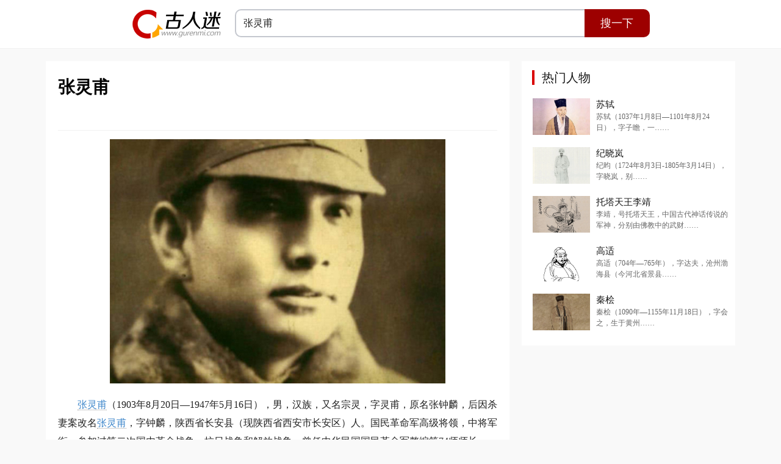

--- FILE ---
content_type: text/html; charset=UTF-8
request_url: https://www.gurenmi.com/item/03801
body_size: 12397
content:
<!DOCTYPE html>
<html lang="zh-CN">
<head>
<meta charset="UTF-8">
<meta http-equiv="X-UA-Compatible" content="IE=edge">
<meta name="robots" content="index,follow">
<meta name="applicable-device" content="pc">
<meta name="renderer" content="webkit">
<title>张灵甫（国民革命军高级将领）生平简介-古人迷</title>
<meta name="keywords" content="民国人物,张灵甫,张灵甫是哪里人,张灵甫是民族英雄吗,张灵甫是怎么牺牲的" />
<meta name="description" content="张灵甫（1903年8月20日—1947年5月16日），男，汉族，又名宗灵，字灵甫，原名张钟麟，后因杀妻案改名张灵甫，字钟麟，陕西省长安县（现陕西省西安市长安区）人。国民革命军高级将领，中将军衔，张灵甫是哪里人,张灵甫是民族英雄吗,张灵甫是怎么牺牲的" />
<meta property="og:title" content="张灵甫（国民革命军高级将领）生平简介-古人迷" />
<meta property="og:description" content="张灵甫（1903年8月20日—1947年5月16日），男，汉族，又名宗灵，字灵甫，原名张钟麟，后因杀妻案改名张灵甫，字钟麟，陕西省长安县（现陕西省西安市长安区）人。国民革命军高级将领，中将军衔，张灵甫是哪里人,张灵甫是民族英雄吗,张灵甫是怎么牺牲的" />
<meta name="Robots" content="all" />
<meta name="Copyright" content="古人迷 Gurenmi.com 版权所有" />
<meta property="og:image" content="//static-data.soogu.ren/images/show_logo.png" />
<link rel="apple-touch-icon-precomposed" href="//static-data.soogu.ren/images/apple-touch-icon.png">
<link rel="shortcut icon" href="//static-data.soogu.ren/images/favicon.ico" type="image/x-icon"/>
<link rel="Bookmark" href="//static-data.soogu.ren/images/favicon.ico" type="image/x-icon"/>
<link href="//static-data.soogu.ren/css/index_people_22a0e18.css" rel="stylesheet" type="text/css">
<link href="//static-data.soogu.ren/css/iconfont.css" rel="stylesheet" type="text/css">
<link rel="alternate" media="only screen and (max-width: 640px)" href="https://m.gurenmi.com/item/03801" >
<script src="//static-data.soogu.ren/js/jquery.min.js" type="text/javascript"></script>
<script src="//static-data.soogu.ren/js/cms.js"></script>
</head>
<body>
<!--Head-->
<div class="headbox">
    <div class="fixed_head">
        <div class="head">
            <div class="logo"><a href="https://www.gurenmi.com/" title="古人迷 - Gurenwu.com" target="_parent"><img src="//static-data.soogu.ren/images/n_logo.png" alt="古人迷 - Gurenmi.com"></a></div>
            <div class="search">
                <form name="formsearch" action="https://www.gurenmi.com/index.php" method="get">
                    <input type="hidden" name="s" value="people">
                    <input type="hidden" name="c" value="search">
                    <input name="keyword" type="text" class="inputstyle" autocomplete="off" autocorrect="off" maxlength="64" placeholder="张灵甫" required oninvalid="setCustomValidity('请输入搜索内容');" oninput="setCustomValidity('');"/>
                    <input type="submit" class="submit" value="搜一下" />
                </form>
            </div>
        </div>
    </div>
</div>
</div>
<!--Head End-->
<!--Center-side-->
<div class="center-side">
    <!--Content-side-->
    <div class="content">
        <!--side-left-->
        <div class="side-left">
            <div class="people-title-box">
                <div class="people-title">
                    <h1>张灵甫</h1>
                    <span></span>
                </div>
            </div>
            <!--Outline-->
            <div class="outline-box">
                <div class="people-outline"><p style="text-align: center; "><img  title="张灵甫" alt="张灵甫" src="https://static-data.soogu.ren/p/20221203/66a816e04374cac.jpg"></p><p><a title="张灵甫" href="/item/03801/" target="_blank">张灵甫</a>（1903年8月20日—1947年5月16日），男，汉族，又名宗灵，字灵甫，原名张钟麟，后因杀妻案改名<a title="张灵甫" href="/item/03801/" target="_blank">张灵甫</a>，字钟麟，陕西省长安县（现陕西省西安市长安区）人。国民革命军高级将领，中将军衔，参加过第二次国内革命战争、抗日战争和解放战争。曾任中华民国国民革命军整编第74师师长。</p><p>1903年8月20日，张灵甫出生于陕西省长安县东大乡东大村。1937年10月底，张灵甫被任命为国民党第74军第51师第153旅第305团上校团长。1940年，张灵甫被任命为74军第58师副师长；1941年10月24日，被任命为第74军第58师代师长；1941年冬，升任第74军第58师少将师长。1946年，74军部整编成74师，张灵甫被任命为师长。1947年5月16日于孟良崮战役中被击毙，时年44岁。</p></div>
            </div>
            <!--Outline End-->
            <!--Basic-->
            <div class="people_basic">
                <!--Left-->
                <div class="people_line_left">
                    <div class="renwu_name">中文名：<a title="张灵甫" href="/item/03801/" target="_blank">张灵甫</a></div>
                    <div class="people_maxname">别 名：张宗灵、张钟麟</div>
                    <div class="people_engname">所处时代：民国时期</div>
                    <div class="people_zihao">民族族群：汉族</div>
                    <div class="people_chuchu">籍 贯：陕西省长安县（现陕西省西安市长安区）</div>
                    <div class="people_wenxue"></div>
                    <div class="people_shidai"></div>
                    <div class="people_minzu"></div>
                    <div class="people_zhengquan"></div>
                    <div class="people_chushengdi"></div>
                </div>
                <!--Left End-->
                <!--Right-->
                <div class="people_line_right">
                    <div class="people_zuopin">出生日期：1903年8月20日(癸卯年)</div>
                    <div class="people_zhiye">逝世日期：1947年5月16日(丁亥年)</div>
                    <div class="people_biyexuexiao">毕业院校：北京大学(肄业)、黄埔军校</div>
                    <div class="people_guanzhi">信 仰：三民主义</div>
                    <div class="people_juewei">军 衔：国民革命军陆军中将</div>
                    <div class="people_fenghao"></div>
                    <div class="people_zhuizeng"></div>
                    <div class="people_nianhao"></div>
                    <div class="people_miaohao"></div>
                    <div class="people_shihao"></div>
                </div>
                <!--Right End-->
                <div class="people_chengjiu"> </div>
                <div class="people_yingxiang"></div>
            </div>
            <!--Basic End-->
            <!--ShengpingConter-->
            <div class="people_shengping"> <h1>人物生平</h1><h2>求学经历</h2><p>1903年8月20日，<a title="张灵甫" href="/item/03801/" target="_blank">张灵甫</a>出生于陕西省长安县东大乡东大村。</p><p>1921年，<a title="张灵甫" href="/item/03801/" target="_blank">张灵甫</a>考入长安中学。</p><p>1923年，考入北京大学历史系，期间同第一任妻子邢凤英结婚，后因无力负担学费而退学。</p><p>1926年，张灵甫从北大退学后，与同学在河南开封加入胡景翼的国民二军驻豫军官训练团，后在军中偶遇于右任，经其推荐南下广州，于当年秋考入黄埔军校第四期，后进入步兵科就读。</p><h2>黄埔从军</h2><p>黄埔四期毕业后，张灵甫被编入国民革命军第21师任步兵排见习官，不久见习合格升任排长，开始参加北伐战争。北伐结束后，张灵甫调入国民革命军第一师，升迁至团长。</p><p>1933年，张灵甫就任第一师独立旅第1团上校团长。此时，张灵甫所在部队在四川与中国工农红军第四方面军交战，经部队朋友介绍，张灵甫与吴海兰相识。冬，两人在四川广元拜堂成亲。—年后，女儿张清芳出世。</p><p>1934年，第一师在“围剿”革命根据地的战事中，从黄陂追击红四方面军，张灵甫率第三营为前锋，快速追击立下战功，受师长胡宗南之嘉奖。战后升任第一师独立旅第一团团长，随全师进驻甘肃，年底至川甘边境碧口驻防，继后又移防四川广元、昭化一带。在阻击红四方面军的战斗中，独立旅伤亡惨重，旅长丁德隆指挥一个团伤亡殆尽；张灵甫第一团侥幸脱险，无大伤亡，再受胡宗南嘉奖。嗣后，张率团又追击长征北上的红一方面军，在甘肃岷县从马上摔下受伤，至西安疗养。</p><p>1936年，张灵甫枪杀了第二任妻子吴海兰。事发后，张灵甫遭到了妇女界的一致讨伐，胡宗南没有执行蒋介石派人押解张灵甫到南京受审的命令，而是要求张灵甫自解南京。张灵甫到达南京后被判入狱10年，在南京“模范监狱”服刑。张灵甫被释放后，到西安南镇74军51师王耀武手下任上校候差员。</p><h2>抗日战争</h2><p>1937年10月底，51师奉师南进，途经郑州时，需要成立一个补充团，张灵甫被任命为国民党第74军第51师第153旅第305团上校团长，因枪杀妻子事件在部队震动很大，改名张灵甫，10月初赶赴上海。12月5日，张灵甫率305团投入南京保卫战在淳化镇附近构建新阵地，阻击日军掩护王耀武51师退入南京。后被提升为153旅副旅长兼305团团长。</p><p>1938年春，张灵甫被提升为153旅副旅长兼第305团团长。4月，51师在黄陂接受军委会校阅，获得军委会校阅官的优良考评，张灵甫305团的成绩在阅后评定中，名列全师第一。后擢升为51师153旅少将旅长。</p><p>1940年，张灵甫被任命为74军第58师副师长。</p><p>1941年3月15日，张灵甫代理58师师长，指挥58师参加上高会战。58师在9月的第二次长沙会战中损失惨重。战后，师长廖龄奇被蒋介石下令枪决。廖龄奇死后，10月24日，张灵甫被任命为第74军第58师代师长。冬，升任第74军第58师少将师长。</p><p>1942年6月，浙赣会战，张灵甫率58师在衢州外围与日军血战3日。6月13日，张灵甫率58师主力收复瓮安。11月，常德会战，张灵甫率58师收复黄石、九溪。</p><p>1944年5月，张灵甫任74军副军长兼58师师长参加第四次长沙会战。此后张灵甫一直在湘乡至邵阳一线继续与敌40师团鏖战。</p><p>1944年5月10日，张灵甫会同前来增援的第19师一起克复永丰，之后暂留守永丰抓紧进行战地整补。6月，24集团军改编为第4方面军，王耀武升任方面军司令，施中诚仍是74军军长，张灵甫升任副军长。</p><p>1945年2月，被国民政府授予陆军少将军衔。1945年2月，张灵甫经第24集团军总司令王耀武和74军老军长俞济时的保荐，进入重庆陆军大学甲级将官班第二期学习，直到6月18日毕业返回湘西正在战后休整的74军，随后以第74军副军长的身份参加了湘西会战。1945年8月日军投降后，74军57师配属新6军空运南京受降，张灵甫升任74军中将军长兼南京卫戍司令。</p><h2>兵败身亡</h2><p>1946年6月，第74军改编为整编74师（军），辖整编51旅、57旅、58旅共3万余人，军长张灵甫改任师长。</p><p>1947年2月，国民党军调整战略，从最初对各解放区的全面进攻改为对陕北和山东两地的重点进攻。在山东战场，以整编74师为核心的第1兵团为绝对主力。3月下旬，国民党军开始全面攻击，至4月上旬，基本打通津浦路徐州至济南段，占领鲁南地区，随后继续向鲁中进击，解放军主动后撤，国民党军迅速跟进，于5月10日占领莱芜、蒙阴、河阳，国民党军第1兵团司令汤恩伯被解放军的行动所迷惑，一改先前的稳扎稳打战术，不待与友邻兵团协同，立即命令以整编74师、整编25师为主攻，从垛庄、桃墟北进，限令必须在5月14日攻占坦埠。</p><p>1947年5月11日，急于抢头功的张灵甫率整编74师甩开两翼掩护部队，孤军深入，由垛庄经孟良崮西麓向华野展开进攻。当华野以5个纵队、10万兵力从正面对74师实施围攻，张灵甫将部队拉上了就近的孟良崮山麓。</p><p>蒋介石认为此乃与华东野战军决战的良机，令张灵甫率部固守，并令空军空投粮弹，同时令整编第25、第83师等10个整编（军）向孟良崮增援。华东野战军司令员兼政治委员陈毅，为迅速歼灭整74师，于当日13时调整部署后，即令部队发起总攻。16日，第4、第6、第8、第9纵队合力总攻，17时，将整编第74师全部歼灭，师长张灵甫被击毙。</p><h1>轶事典故</h1><h2>书法造诣</h2><p>少年张灵甫痴迷书法，在长安中学念书时常步行十余里到西安文庙研习。那时的张灵甫最喜欢书写《正气歌》《满江红》，常常贴得一屋子都是。有一次他在碑林习字，不想巧遇正在关中书院授课的于右任，于右任看过张灵甫的字，深为喜爱，连称人才难得。</p><h2>跛腿将军</h2><p>1939年，在南昌会战高安战役中张灵甫腿部受伤，因此留下残疾，从此被称为“跛腿将军”。</p><h2>古城杀妻</h2><p>张灵甫从黄埔军校毕业后，在蒋介石的嫡系第一军任职。1933年，张灵甫当上了第一师独立旅第1团上校团长。经部队朋友介绍，张灵甫与吴海兰相识。1933年冬，两人在四川广元拜堂成亲。但在1935年发生了“团长古城杀妻” 案。</p><p>吴海兰被枪杀的事情传到了四川广元，吴海兰的哥哥吴正有写了控告信，找到了西安的妇女协会。西安的女界得知此事，声称要为吴海兰讨个公道，严惩杀人凶手，中央军团长杀妻案一时在古城闹得沸沸扬扬。</p><p>张学良夫人<a title="于凤至" href="/item/23746/" target="_blank">于凤至</a>来到了西安，妇女协会把吴正有的控告信转到了她的手里，<a title="于凤至" href="/item/23746/" target="_blank">于凤至</a>回到南京就把此事告诉了宋美龄。宋美龄告知蒋介石后，蒋介石一听有人告状，说自己的黄埔门生无理杀妻，非常生气，立刻吩咐下面将人送南京军事法庭查办。</p><p>张灵甫自知罪责难逃，到达南京后径自去军法处自投罗网，被拘押于老虎桥模范监狱，随后被判处死刑。但在被判处死刑之际，他在狱中染上了疟疾，在狱医的治疗下起死回生，随后听从典狱长的劝说，向军事法庭递交了申诉书。</p><h2>妻子不忠说</h2><p>关于张灵甫杀妻的原因一种说法是这样的：张灵甫的妻子叫吴海兰。1935年红军到达西北后，张灵甫所在的胡宗南第一军尾随红军到达西北。第一军的军官眷属都住在西安。一天，张灵甫见一位同事探亲返回部队，便问：“你可看见我的太太没？”同事打趣道：“看见啦，在电影院门口，你太太穿着旗袍。还有一位小伙子，西装革履的俩人可亲热了。”张灵甫是一个遇事很认真的人，听说妻子“不贞”，他向胡宗南请了假，回到家他对妻子说：“我好长时间没吃过饺子了，你为我包一顿饺子吧。”妻子听后便到菜地割韭菜。张灵甫尾随在后，待妻子刚蹲下去割韭菜时，即拔出手枪，对妻子后脑就是一枪。</p><h2>窃取军事文件说</h2><p>另一种说法认为当年张杀妻不是因为妻子外遇。曾经长期在张灵甫手下任职的刘光宇与张后来的妻子王玉龄回忆，当时张灵甫发现吴海兰擅自拿走了张的军事文件，却交代不出理由，当时胡宗南的部队一直在川陕一带与红军激战，当地也有共产党的地下组织活动，张灵甫疑神疑鬼，担心妻子可能沾了共产党的边，但在事情没搞清楚之前又不便声张，于是就暗地里向妻子盘查，不料吴海兰对此保持沉默，惹得他气急败坏，越发怀疑妻子背着他做了不可告人之事，于是拔枪杀妻。吴海兰死在了丈夫的枪下。因为事涉通共之嫌，事发后张灵甫怕传出去有口难辩，便推说是感情纠葛。无论出于什么原因，有一点是可以确定的，张灵甫对吴海兰的怀疑并没有寻获确凿的证据。</p><h1>人物争议</h1><h2>抗日名将</h2><p>部分资料将张灵甫列为抗日十大名将的第九名，比他的上级王耀武还靠前。但在抗战期间，国民政府有对抗日有较大战功的将领，会授予青天白日勋章，并提请美国政府授予自由勋章。而张灵甫从未获得这两种勋章。有人说他获得美国金质自由勋章，这早已被网友考证是假的。</p><p>在张灵甫的生前死后，蒋介石政权虽然对他极力旌扬，却从未说过张灵甫是抗日名将。国民党军队里的将领们，也不认为张灵甫有多大的抗日战功。</p><p>部分资料认为张灵甫作为51师153旅305团团长，参加了凇沪保卫战，在嘉定作战时“面对武器装备远远优于国军的日寇蜂拥冲锋，杀红眼的张灵甫甩掉上身军服，抱着机枪跳出战壕，身先士卒带领100多名敢死队员迎头痛击，后他率领该团又连续打退敌人七次冲锋，打死打伤日寇800多人。”</p><p>但51师扩编为2旅4团的甲种师，直到1937年10月才算完成，张灵甫这时才当上305团团长，之前一直在武汉负责部队的编成工作。</p><p>部分资料认为万家岭大捷张灵甫亲率突击队攻占张古山，但根据薛岳及参战将领回忆资料无此记录。在该场战斗中主攻张古山主阵地有153旅305团，但305团团长为唐生海、代团长为于清祥，在该场战斗中，305团团长唐生海负重伤，代团长于清祥殉国，且在1938年10月9日王耀武给俞济时转蒋介石的战斗电报中，从头到尾没有出现张灵甫的名字，无论是指挥还是负伤。</p><h2>剧本创作</h2><p>部分资料认为万家岭大捷后，1939年1月，田汉在长沙采访张灵甫，亲自撰写了话剧《德安大捷》，剧中主人公就叫张灵甫，演出后从此张灵甫名扬天下，并由田汉作词，任光作曲创作了74军军歌。</p><p>但根据田汉出版及创作作品没有《德安大捷》，且1936年，任光因发表歌曲《打回老家去》被迫流亡海外。直到1940年春天才回国，在重庆教书。</p><h2>获得勋章</h2><p>部分资料认为张灵甫1944年8月因功授勋，荣膺宝鼎勋章，不久之后再获颁忠勤勋章，随军的美军观察顾问也对他的表现欣赏，张灵甫还获得了美国金棕自由勋章。</p><p>但宝鼎勋章等次高于云麾勋章，不可能先获宝鼎勋章，后获三等云麾勋章，且美国金棕自由勋章1945年才设立。</p><h2>治军严格</h2><p>部分资料认为张灵甫治军严格，但国民党军将领回忆资料显示，张灵甫治兵严苛，手段暴戾，时常杀一儆百，率部进攻解放区期间，对当地民众犯下累累暴行。整编74师进入解放区后，烧杀、抢掠、奸淫无所不用其极。在孟良崮被解放军包围时，74师将附近许多村庄烧毁焚平，将来不及逃跑的村民一律枪杀。张灵甫为了解决粮食的困难，下令在解放区“就地补给”，让部队抢掠百姓的粮食，对敢于反抗的老百姓全部枪杀。</p><h2>死亡之迷</h2><p>迄今为止，关于张灵甫之死，仍在继续流传的，主要有三种版本：“击毙说”“自杀说”以及“杀俘说”。</p><h2>击毙说</h2><p>张灵甫被击毙在其指挥所山洞里，1947年5月30日，华东野战军陈（毅）粟（裕）谭（震林）（陈士）榘联名致电中共中央军委的电报，电报中指出：七十四师师长张灵甫、副师长蔡仁杰、五十八旅旅长卢醒，确于十六号下午二时解决战斗时，被我六纵特团副团长何凤山带兵当场所击毙。当特团何副团长走近张灵甫等藏身之石洞，据师部副官出面介绍为张灵甫等人，现尚在俘官处可证。</p><h2>自杀说</h2><p>张灵甫在山洞内与其他高级军官集体“从容自戕”，这是国民党方面在战役结束后公开宣传的最初版本。张灵甫及其74师被歼灭后，蒋介石收到了张灵甫的遗书，其中写道：</p><blockquote>“今战况恶化，饮水断绝，粮弹俱尽，全师孤悬，四面受敌。我与众将战到最后，为上报党国与领袖，下达士兵与部属，决心以一弹饮绝成仁，报效校长多年之教诲。”</blockquote><p>1947年5月29日，蒋介石发布《为追念张灵甫师长剿匪成仁通告国军官兵》一文，向国民党全体官兵通报表彰了张灵甫的“杀身成仁”。</p><h2>杀俘说</h2><p>张灵甫被俘后才被某士兵违反纪律枪杀，所谓的杀俘说，指的是张灵甫先被解放军俘虏，稍后又被负责押解的某解放军士兵泄愤枪杀。这一说法虽最具代表性的，是《百年潮》杂志2007年第七期刊登的一篇署名冷玉键的题为《孟良崮战役中张灵甫亡命之谜》的考证文章，作者称“采访了现任中共临沂市委党史研究室主任、原全程参与张灵甫死亡调查及遗骨考证的崔维志等同志，并对相关资料进行考订”，作者的史料依据全部都是中共参加孟良崮战役的军队干部的回忆。最有分量的是时任华东野战军第六纵队司令员的王必成撰写的回忆文章《飞兵激战孟良崮》，“抢救未果身亡”，其依据则是所谓的“田野调查”，也就是半个多世纪后的战地回访。</p><h1>家庭成员</h1><h2>妻子</h2><ul><li>第一任妻子：邢凤英，育有一子张居礼。</li><li>第二任妻子：吴海兰，育有一女张清芳。</li><li>第三任妻子：王玉龄（王玉玲），张灵甫死后王玉玲只身一人飞往美国，学成、工作毕业后，将母亲和儿子从台湾接到美国，几经折返最终定居上海，育有一子张道宇。</li></ul><h2>儿女</h2><h3>儿子</h3><ul><li>长子：张居礼，1936年出生，1953年考入中国人民解放军汽车学校，1957年考入西安师范学校。1959年，毕业后任物理老师。</li><li>次子：张道宇，1947年3月9日出生，1952年，张道宇和母亲王玉龄赴美生活，在美国读完了中学和大学，后居台湾、上海等地，现任台湾中华黄埔后代联谊会会长。</li></ul><h3>女儿</h3><ul><li>女儿：张清芳，建国后任护士，并生有二子一女。</li></ul><h1>人物纪念</h1><h2>纪念建筑</h2><p>张灵甫墓园位于陕西省西安市长安区南郊秦岭山下环山公路与东（东大村）祥（祥峪）路十字路口交汇处东南角上，是张灵甫与原配邢琼英的合葬墓。陵园内墓冢为衣冠冢，2013年5月由东大村村委会出资修建。</p><h2>纪念活动</h2><p>2005年，抗战胜利60周年之际，张灵甫的长子张居礼替父亲领到了中共中央、中央军委和国务院颁发的一枚抗日纪念章。</p><p>2009年，张灵甫遗孀王玉龄年初写信给国民党前主席吴伯雄，希望能补发其夫原获抗日勋章。但台湾当局“国防部”的回函列出每个勋章的价格，要王玉龄花钱买。</p></div>
            <!--ShengpingConter End-->
             <div class="share-bottom">
                <div class="bdsharebuttonbox"><a class="bds_weixin" data-cmd="weixin" title="分享到微信朋友圈"></a><a class="bds_qzone" data-cmd="qzone" title="分享到QQ空间"></a><a class="bds_tsina" data-cmd="tsina" title="分享到新浪微博"></a></div>
                <span><a class="dr_show_hits_801">0</a> 阅读</span>
                <script type="text/javascript"> 
    $.ajax({ 
        type: "GET", 
        url:"/index.php?s=api&c=module&siteid=1&app=people&m=hits&id=801", 
        dataType: "jsonp", 
        success: function(data){ 
            if (data.code) { 
                $(".dr_show_hits_801").html( formatNumber(data.msg) ); 
            } else { 
                dr_tips(0, data.msg); 
            } 
        } 
    }); 


    function formatNumber(num) {
        if (num >= 1000 && num < 10000) {
            return (num / 1000).toFixed(2) + "K";
        } else if (num >= 10000) {
            return (num / 10000).toFixed(2) + "W";
        }
        return num;
    }
</script>
                </div>
                <div class="zan">
                     <a href="javascript:dr_module_digg('people', '801', 1);" class="zan-a">
                                    <div id="module_digg_801_1">--</div>
                                     </a>
                                     <script>$(function() {
                                         $.get("/index.php?is_ajax=1&s=zan&mid=people&id=801", function(data){
                                             if (data.code) {
                                                 var s = data.data;
                                                 $('#module_digg_801_0').html(s.a);
                                                 $('#module_digg_801_1').html(s.b);
                                             }
                                     }, 'json');
                                     });</script>
                </div>
                  <div class="statement">本文转自百度百科，如有侵权，请联系(service@soogu.ren)删除！ </div>
            <br style="clear: both;">
            <div class="vxtop"><img src="//static-data.soogu.ren/images/sale-img.gif" width="100%" height="auto"></div>
            
            <!--Top-->
        <div class="random">
            <div class="randomname">
                <h1>随机人物</h1>
            </div>
            <div class="random-list">
                <ul>
                                        <li><a href="https://www.gurenmi.com/item/01130" title="彼得一世" target="_blank"><img src="https://static-data.soogu.ren/p/20220601/bd9538fd186ed07.jpg" alt="彼得一世" width="94" height="60" /><span>
                        <h1>彼得一世</h1>
                        </span></a>
                         <p class="meta"><span class="views"><i class="iconfont iconchakan" style="margin-right:-2px"></i>473 阅读</span> <span class="views"><i class="iconfont iconzan"></i>0 赞</span></p>
                        </li>
                                        <li><a href="https://www.gurenmi.com/item/08205" title="法正" target="_blank"><img src="https://static-data.soogu.ren/p/20220607/66ffebbcc5da027.jpg" alt="法正" width="94" height="60" /><span>
                        <h1>法正</h1>
                        </span></a>
                         <p class="meta"><span class="views"><i class="iconfont iconchakan" style="margin-right:-2px"></i>262 阅读</span> <span class="views"><i class="iconfont iconzan"></i>2 赞</span></p>
                        </li>
                                        <li><a href="https://www.gurenmi.com/item/21876" title="刘武周" target="_blank"><img src="https://static-data.soogu.ren/p/20221221/81ba26ed67111a4.jpg" alt="刘武周" width="94" height="60" /><span>
                        <h1>刘武周</h1>
                        </span></a>
                         <p class="meta"><span class="views"><i class="iconfont iconchakan" style="margin-right:-2px"></i>220 阅读</span> <span class="views"><i class="iconfont iconzan"></i>0 赞</span></p>
                        </li>
                                        <li><a href="https://www.gurenmi.com/item/25757" title="江石溪" target="_blank"><img src="https://static-data.soogu.ren/p/20221125/a8ca868f25059f7.jpg" alt="江石溪" width="94" height="60" /><span>
                        <h1>江石溪</h1>
                        </span></a>
                         <p class="meta"><span class="views"><i class="iconfont iconchakan" style="margin-right:-2px"></i>260 阅读</span> <span class="views"><i class="iconfont iconzan"></i>0 赞</span></p>
                        </li>
                                        <li><a href="https://www.gurenmi.com/item/11239" title="许平君" target="_blank"><img src="https://static-data.soogu.ren/p/20220611/0bef1be4352f776.jpg" alt="许平君" width="94" height="60" /><span>
                        <h1>许平君</h1>
                        </span></a>
                         <p class="meta"><span class="views"><i class="iconfont iconchakan" style="margin-right:-2px"></i>478 阅读</span> <span class="views"><i class="iconfont iconzan"></i>1 赞</span></p>
                        </li>
                                        <li><a href="https://www.gurenmi.com/item/01790" title="夏侯渊" target="_blank"><img src="https://static-data.soogu.ren/p/20221201/f193fa763b28f55.jpg" alt="夏侯渊" width="94" height="60" /><span>
                        <h1>夏侯渊</h1>
                        </span></a>
                         <p class="meta"><span class="views"><i class="iconfont iconchakan" style="margin-right:-2px"></i>359 阅读</span> <span class="views"><i class="iconfont iconzan"></i>0 赞</span></p>
                        </li>
                                        <li><a href="https://www.gurenmi.com/item/23539" title="睢景臣" target="_blank"><img src="https://static-data.soogu.ren/p/20220923/2df3367a4063d0f.jpg" alt="睢景臣" width="94" height="60" /><span>
                        <h1>睢景臣</h1>
                        </span></a>
                         <p class="meta"><span class="views"><i class="iconfont iconchakan" style="margin-right:-2px"></i>300 阅读</span> <span class="views"><i class="iconfont iconzan"></i>0 赞</span></p>
                        </li>
                                        <li><a href="https://www.gurenmi.com/item/20534" title="赵构" target="_blank"><img src="https://static-data.soogu.ren/p/20220920/a419f97b5a591a6.jpg" alt="赵构" width="94" height="60" /><span>
                        <h1>宋高宗赵构</h1>
                        </span></a>
                         <p class="meta"><span class="views"><i class="iconfont iconchakan" style="margin-right:-2px"></i>803 阅读</span> <span class="views"><i class="iconfont iconzan"></i>1 赞</span></p>
                        </li>
                                    </ul>
            </div>
        </div>
        <!--Top End-->
        
        </div>
        <!--side-left End-->
        <!--side-right-->
        <div class="side-right">
            <!--HotArticles-->
            <div class="hotart-box" id="hotmend">
                <div class="hotart">
                    <div class="hotart-titile">热门人物</div>
                </div>
                <div class="now-list">
                    <ul class="now-list">
                                                <li><a href="https://www.gurenmi.com/item/2231" title="苏轼" target="_blank"><img src="https://static-data.soogu.ren/p/20220522/14991290c933ce7.jpg" alt="苏轼" width="94" height="60" /><span>
                            <h1>苏轼</h1>
                            </span></a>
                            <p>苏轼（1037年1月8日—1101年8月24日），字子瞻，一……</p>
                        </li>
                                                <li><a href="https://www.gurenmi.com/item/30558" title="纪晓岚" target="_blank"><img src="https://static-data.soogu.ren/p/20220930/c56457cda8710dc.jpg" alt="纪晓岚" width="94" height="60" /><span>
                            <h1>纪晓岚</h1>
                            </span></a>
                            <p>纪昀（1724年8月3日-1805年3月14日），字晓岚，别……</p>
                        </li>
                                                <li><a href="https://www.gurenmi.com/item/12721" title="李靖" target="_blank"><img src="https://static-data.soogu.ren/p/20221112/816e1177b5cae91.jpg" alt="李靖" width="94" height="60" /><span>
                            <h1>托塔天王李靖</h1>
                            </span></a>
                            <p>李靖，号托塔天王，中国古代神话传说的军神，分别由佛教中的武财……</p>
                        </li>
                                                <li><a href="https://www.gurenmi.com/item/18526" title="高适" target="_blank"><img src="https://static-data.soogu.ren/p/20220918/b7ef3544d5d9c79.jpg" alt="高适" width="94" height="60" /><span>
                            <h1>高适</h1>
                            </span></a>
                            <p>高适（704年—765年），字达夫，沧州渤海县（今河北省景县……</p>
                        </li>
                                                <li><a href="https://www.gurenmi.com/item/02135" title="秦桧" target="_blank"><img src="https://static-data.soogu.ren/p/20220602/67b033a0c834ccb.jpg" alt="秦桧" width="94" height="60" /><span>
                            <h1>秦桧</h1>
                            </span></a>
                            <p>秦桧（1090年—1155年11月18日），字会之，生于黄州……</p>
                        </li>
                                            </ul>
                </div>
            </div>
            <!--HotArticles End-->
        </div>
        <!--side-right End-->
    </div>
    <!--Content End-->
</div>
<!--Center-side-->
<!--Copy-->
<div class="copy">
    <div class="copytext">
        <p><span>Copyright </span>&#169;
            <script src="//static-data.soogu.ren/js/copydata.js" type="text/javascript"></script>
            Gurenmi.com</p>
    </div>
</div>
<!--Copy End-->
<!--Scrolltotop-->
<a href="#0" class="cd-top">Top</a>
<!--Scrolltotop End-->
</body>
</html>
<script type="application/javascript">
if (dr_is_mobile()) {
            // 移动端链接地址
     document.location.href = 'https://m.gurenmi.com/item/03801';
 }
</script>
<script src="//static-data.soogu.ren/js/contentfixed.js" type="text/javascript"></script>
<script src="//static-data.soogu.ren/js/top.js" type="text/javascript"></script>
<span style="display:none">
<script src="//static-data.soogu.ren/js/countcode.js" language="javascript" type="text/javascript"></script>
</span>

--- FILE ---
content_type: text/css
request_url: https://static-data.soogu.ren/css/index_people_22a0e18.css
body_size: 6882
content:
/*全局样式*/
body{margin:0px;padding:0px;color:#000;background:#f9f9f9;font-size:12px;font-family:Microsoft YaHei;}
div{margin:0px;padding:0px;border:0px}
img{margin:0px;padding:0px;border:0px;}
ul,li{padding:0px;margin:0px;border:0px;list-style:none;font-size: 1em;}
h1,h2,h3,h4,h5,h6{margin:0px;padding:0px;border:0px; font-weight:normal;font-size:1em;}
form{margin:0px;border:0px;padding:0px;display:flex;}
input{margin:0px;padding:0px}
margin{0px}
span{0px}
padding{0px}




/*--------------Head--------------*/
.headbox{width:100%;height:80px; overflow:hidden;margin:0 auto;}
.fixed_head{width:100%;height:79px;border-bottom:#e7e7e7 solid 1px;margin:0 auto;z-index:100;position:fixed;top:0px; /* position fixed for IE6 */_position:absolute;_top:expression(documentElement.scrollTop + "px");border-bottom:#f0f0f0 solid 1px;margin:0 auto;background:#fff}
.fixed_head .head{width:850px;height:79px;margin:0 auto}
.fixed_head .logo{width:auto;height:54px;margin-top:12px;float:left;}
.logo img{height:54px;}



.search{width:680px;height:46px;margin-top:15px;float:right;}
.search .inputstyle{width:569px;height:42px;border:0px;font-size:16px;font-family:Microsoft YaHei;line-height:42px;border-top:#c4c7ce solid 2px;border-bottom:#c4c7ce solid 2px;border-left:#c4c7ce solid 2px;background:#fff;padding:0px 12px;border-top-left-radius: 10px;border-top-right-radius: 0px;border-bottom-left-radius:10px;border-bottom-right-radius: 0px;outline:none}
.inputstyle:focus {font-size:16px;font-family:Microsoft YaHei;color:#2f2f2f;outline:none;border-top:#9d0000 solid 2px;border-bottom:#9d0000 solid 2px;border-left:#9d0000 solid 2px;}
input::-webkit-input-placeholder{color:#222;}
input::-moz-placeholder{/* Mozilla Firefox 19+ */color:#222;}
input:-moz-placeholder{/* Mozilla Firefox 4 to 18 */color:#222;}
input:-ms-input-placeholder{/* Internet Explorer 10-11 */color: #222;}
.submit{width:110px;padding:0px 20px;font-family:Microsoft YaHei;font-size:18px;color:#fff;background:url(//static-data.soogu.ren/images/submit-bg.gif);border:0px;border-top-left-radius:0px;border-top-right-radius:10px;border-bottom-left-radius:0px;border-bottom-right-radius:10px;cursor: pointer;border:none !important;outline:none !important;}}
input:-webkit-autofill, textarea:-webkit-autofill, select:-webkit-autofill{-webkit-box-shadow: 0 0 0px 1000px white inset;background:#f7f7f7;}



/*------Center-side-----*/
.center-side{width:100%;height:auto;margin:0 auto;}
.center-side .content{width:1130px;height:auto;margin:20px auto auto auto;}


/*-----------Left---------*/
.center-side .side-left{width:760px;height:auto;float:left;background:#fff}

.people-title-box{width:720px;height:80px;margin:0 auto;}
.people-title-box .people-title{width:720px;height:85px;border-bottom:#f2f2f2 solid 1px;margin-bottom:30px;}
.people-title-box .people-title h1{font-family:Microsoft YaHei,Gotham-Book;font-size:28px;color:#000;line-height:30px;font-weight:bold;margin:28px 0px 8px 0px}
.people-title-box .people-title span{width:auto;font-family:Microsoft YaHei,Gotham-Book;font-size:14px;color:#8b8d94;}


.outline-box{width:720px;height:auto;margin:10px auto auto auto;}
.outline-box .people-outline{width:720px;height:autio;margin:0 auto;}
.outline-box .people-outline img{max-width:550px;height:auto!important;width:expression(this.width > 550 ? "550px" : this.width)!important;margin:20px auto 20px auto;padding:0px;display:block;border:0;text-indent:0em;}
.outline-box .people-outline p{padding:0px;margin:0px 0px 10px 0px;font-size:16px;line-height:30px;text-indent:2em;font-family:Microsoft YaHei;color:#222;}
.outline-box .people-outline p a:link,.outline-box .people-outline p a:visited{font-family:Microsoft YaHei;color:#3d86ca;text-decoration:none;font-size:16px;border-bottom:1px dotted #999/*font-weight:bold;*/}
.outline-box .people-outline p a:hover{color:#9d0000;text-decoration:none;}
.outline-box .people-outline p i{font-family:Microsoft YaHei;font-size:14px;color:#666;}
.outline-box .people-outline p i a:link,.people_shengping p i a:visited{font-family:Microsoft YaHei;color:#666;text-decoration:none;font-size:14px;border-bottom:1px dotted #666}
.outline-box .people-outline p i a:hover{color:#9d0000;text-decoration:none;}

.outline-box .people-outline p em{font-family:Microsoft YaHei;font-size:14px;color:#666;}
.outline-box .people-outline p em a:link,.people_shengping p em a:visited{font-family:Microsoft YaHei;color:#666;text-decoration:none;font-size:14px;border-bottom:1px dotted #666}
.outline-box .people-outline p em a:hover{color:#9d0000;text-decoration:none;}


.people_basic{width:720px;height:auto;margin:5px auto auto 20px;float:left}
.people_basic a{font-family:Microsoft YaHei;color:#3d86ca;text-decoration:none;font-size:13px;border-bottom:1px dotted #999}
.people_basic a:hover{color:#9d0000;text-decoration:none;}
.people_basic .people_line_left{width:340px;height:auto;float:left;}
.people_line_left .renwu_name{width:340px;height:40px;font-size:13px;font-family:Microsoft YaHei;color:#666;line-height:40px;float:left;border-bottom:#ddd dotted 1px;}
.people_line_left .people_maxname{width:340px;height:40px;font-size:13px;font-family:Microsoft YaHei;color:#666;line-height:40px;float:left;border-bottom:#ddd dotted 1px;}
.people_line_left .people_engname{width:340px;height:40px;font-size:13px;font-family:Microsoft YaHei;color:#666;line-height:40px;float:left;border-bottom:#ddd dotted 1px;}
.people_line_left .people_zihao{width:340px;height:40px;font-size:13px;font-family:Microsoft YaHei;color:#666;line-height:40px;float:left;border-bottom:#ddd dotted 1px;}
.people_line_left .people_chuchu{width:340px;height:40px;font-size:13px;font-family:Microsoft YaHei;color:#666;line-height:40px;float:left;border-bottom:#ddd dotted 1px;}
.people_line_left .people_wenxue{width:340px;height:40px;font-size:13px;font-family:Microsoft YaHei;color:#666;line-height:40px;float:left;border-bottom:#ddd dotted 1px;}
.people_line_left .people_shidai{width:340px;height:40px;font-size:13px;font-family:Microsoft YaHei;color:#666;line-height:40px;float:left;border-bottom:#ddd dotted 1px;}
.people_line_left .people_minzu{width:340px;height:40px;font-size:13px;font-family:Microsoft YaHei;color:#666;line-height:40px;float:left;border-bottom:#ddd dotted 1px;}
.people_line_left .people_zhengquan{width:340px;height:40px;font-size:13px;font-family:Microsoft YaHei;color:#666;line-height:40px;float:left;border-bottom:#ddd dotted 1px;}
.people_line_left .people_chushengdi{width:340px;height:40px;font-size:13px;font-family:Microsoft YaHei;color:#666;line-height:40px;float:left;border-bottom:#ddd dotted 1px;}
.people_line_left .people_birthtime{width:340px;height:40px;font-size:13px;font-family:Microsoft YaHei;color:#666;line-height:40px;float:left;border-bottom:#ddd dotted 1px;}
.people_line_left .people_deathtime{width:340px;height:40px;font-size:13px;font-family:Microsoft YaHei;color:#666;line-height:40px;float:left;border-bottom:#ddd dotted 1px;}



.people_basic .people_line_right{width:380px;height:auto;font-size:13px;font-family:Microsoft YaHei;color:#666;line-height:40px;float:right;}
.people_line_right .people_zuopin{width:380px;height:40px;font-size:13px;font-family:Microsoft YaHei;color:#666;line-height:40px;border-bottom:#ddd dotted 1px;}
.people_line_right .people_zhiye{width:380px;height:40px;font-size:13px;font-family:Microsoft YaHei;color:#666;line-height:40px;border-bottom:#ddd dotted 1px;}
.people_line_right .people_biyexuexiao{width:380px;height:40px;font-size:13px;font-family:Microsoft YaHei;color:#666;line-height:40px;border-bottom:#ddd dotted 1px;}
.people_line_right .people_guanzhi{width:380px;height:40px;font-size:13px;font-family:Microsoft YaHei;color:#666;line-height:40px;border-bottom:#ddd dotted 1px;}
.people_line_right .people_juewei{width:380px;height:40px;font-size:13px;font-family:Microsoft YaHei;color:#666;line-height:40px;border-bottom:#ddd dotted 1px;}
.people_line_right .people_fenghao{width:380px;height:40px;font-size:13px;font-family:Microsoft YaHei;color:#666;line-height:40px;border-bottom:#ddd dotted 1px;}
.people_line_right .people_zhuizeng{width:380px;height:40px;font-size:13px;font-family:Microsoft YaHei;color:#666;line-height:40px;border-bottom:#ddd dotted 1px;}
.people_line_right .people_nianhao{width:380px;height:40px;font-size:13px;font-family:Microsoft YaHei;color:#666;line-height:40px;border-bottom:#ddd dotted 1px;}
.people_line_right .people_miaohao{width:380px;height:40px;font-size:13px;font-family:Microsoft YaHei;color:#666;line-height:40px;border-bottom:#ddd dotted 1px;}
.people_line_right .people_shihao{width:380px;height:40px;font-size:13px;font-family:Microsoft YaHei;color:#666;line-height:40px;border-bottom:#ddd dotted 1px;}
.people_line_right .people_lingmu{width:380px;height:40px;font-size:13px;font-family:Microsoft YaHei;color:#666;line-height:40px;border-bottom:#ddd dotted 1px;}
.people_line_right .people_jiren{width:380px;height:40px;font-size:13px;font-family:Microsoft YaHei;color:#666;line-height:40px;border-bottom:#ddd dotted 1px;}

.people_basic .people_chengjiu{width:720px;height:auto;font-size:14px;font-family:Microsoft YaHei;color:#666;line-height:30px;padding:5px 0px;border-bottom:#ddd dotted 1px;float:left}
.people_basic .people_yingxiang{width:720px;height:auto;font-size:14px;font-family:Microsoft YaHei;color:#666;line-height:30px;padding:5px 0px;border-bottom:#ddd dotted 1px;float:left}

.sp_shengping{width:720px;height:auto;font-size:16px;line-height:34px;margin:auto  auto 20px auto;border-top:#ddd solid 1px;}

.people_shengping{width:720px;height:auto;font-size:16px;line-height:34px;margin:auto  auto 20px auto;}

.people_shengping h1{width:720px;text-indent:1em;font-size:22px;color:#000;line-height:50px;background:url(//static-data.soogu.ren/images/people_line.gif) no-repeat left center;margin:10px 0px 5px 0px; float:left; }
.people_shengping h1 a:link,.people_shengping h1 a:visited{font-family:Microsoft YaHei;color:#000;text-decoration:none;font-size:22px;/*border-bottom:1px dotted #999;font-weight:bold;*/}
.people_shengping h1 a:hover{color:#9d0000;border-bottom:1px dotted #999;}



.people_shengping h2{width:720px;font-size:18px;color:#111;text-indent:1em;margin:15px 0px 0px 0px;}
.people_shengping h2 a:link,.people_shengping h2 a:visited{font-family:Microsoft YaHei;color:#111;text-decoration:none;font-size:18px;/*font-weight:bold;*/}
.people_shengping h2 a:hover{color:#9d0000;border-bottom:1px dotted #999;}

.people_shengping h3{font-size:15px;color:#333;background:url(//static-data.soogu.ren/images/strong_icon.gif) no-repeat left 35px center;font-weight:bold;padding-left:50px;margin:15px 0px 0px 0px;}
.people_shengping h3 a:link,.people_shengping h3 a:visited{font-family:Microsoft YaHei;color:#333;text-decoration:none;font-size:15px;/*font-weight:bold;*/}
.people_shengping h3 a:hover{color:#9d0000;border-bottom:1px dotted #999;}

.people_shengping h4{padding:0px;margin:15px 0px 0px 0px;font-size:14px;text-indent:2em;font-family:Microsoft YaHei;color:#555;font-style: italic;}
.people_shengping h4 a:link,.people_shengping h4 a:visited{font-family:Microsoft YaHei;color:#333;text-decoration:none;font-size:16px;border-bottom:1px dotted #999;/*font-weight:bold;*/}
.people_shengping h4 a:hover{color:#9d0000;text-decoration:none;}

.people_shengping h6{padding:0px;margin:15px 0px 0px 0px;font-size:14px;line-height:20px;text-indent:2em;font-family:Microsoft YaHei;color:#333;}
.people_shengping h6 a:link,.people_shengping h6 a:visited{font-family:Microsoft YaHei;color:#3d86ca;text-decoration:none;font-size:14px;border-bottom:1px dotted #999;/*font-weight:bold;*/}
.people_shengping h6 a:hover{color:#9d0000;text-decoration:none;}

.people_shengping strong{font-size:13px;color:#333;}
.people_shengping strong a:link,.people_shengping strong a:hover{font-family:Microsoft YaHei;color:#333;text-decoration:none;font-size:13px;/*font-weight:bold;*/}
.people_shengping strong a:hover{color:#9d0000;border-bottom:1px dotted #999;}

.people_shengping b{font-size:15px;color:#333;}
.people_shengping b a:link,.people_shengping b a:hover{font-family:Microsoft YaHei;color:#333;text-decoration:none;font-size:15px;/*font-weight:bold;*/}
.people_shengping b a:hover{color:#9d0000;border-bottom:1px dotted #999;}


.people_shengping ol{padding:0px;font-size:16px;padding-left:50px;line-height:34px;font-family:Microsoft YaHei;color:#333;}
.people_shengping ol li{list-style-type:decimal;padding-left:5px;}
.people_shengping ol li a{font-family:Microsoft YaHei;color:#3d86ca;text-decoration:none;font-size:16px;border-bottom:1px dotted #999/*font-weight:bold;*/}
.people_shengping ol li a:hover{color:#9d0000;text-decoration:none;}

.people_shengping ul{padding:0px;font-size:16px;padding-left:50px;line-height:34px;font-family:Microsoft YaHei;color:#333;}
.people_shengping ul li{list-style-type:disc;padding-left:0px;}
.people_shengping ul li a{font-family:Microsoft YaHei;color:#3d86ca;text-decoration:none;font-size:16px;border-bottom:1px dotted #999/*font-weight:bold;*/}
.people_shengping ul li a:hover{color:#9d0000;text-decoration:none;}

.people_shengping p{padding:0px;margin:15px 0px 0px 0px;font-size:16px;text-indent:2em;font-family:Microsoft YaHei;color:#333;}
.people_shengping img{max-width:550px;height:auto!important;width:expression(this.width > 550 ? "550px" : this.width)!important;margin:25px auto 10px auto;padding:0px;display:block;border:0;text-indent:0em;}
.people_shengping .imgname{font-family:Microsoft YaHei;font-size:12px;color:#666;line-height:24px;margin-top:10px;}
.people_shengping .imgname a:link,.people_shengping .imgname a:visited{font-family:Microsoft YaHei;font-size:12px;color:#666;text-decoration:none;}
.people_shengping .imgname a:hover{color:#9d0000;text-decoration:underline;}

.people_shengping p a:link,.people_shengping p a:visited{font-family:Microsoft YaHei;color:#3d86ca;text-decoration:none;font-size:16px;border-bottom:1px dotted #999/*font-weight:bold;*/}
.people_shengping p a:hover{color:#9d0000;text-decoration:none;}

.people_shengping div a:link,.people_shengping div a:visited{font-family:Microsoft YaHei;color:#000;text-decoration:none;font-size:15px;/*font-weight:bold;*/}
.people_shengping div a:hover{color:#9d0000;text-decoration:underline;}

.people_shengping  blockquote{width:668px;font-family:Microsoft YaHei;font-size:18px;color:#222;padding:0px 20px 6px 15px;margin:20px 0px 0px 30px;border-left:#eee 5px solid}
.people_shengping  blockquote a:link,.people_shengping  blockquote a:visited{font-family:Microsoft YaHei;color:#3d86ca;text-decoration:none;font-size:18px;border-bottom:1px dotted #999}
.people_shengping  blockquote a:hover{color:#9d0000;text-decoration:none;}
.people_shengping  blockquote p{padding:0px;margin:5px 0px 0px 0px;font-family:Microsoft YaHei;font-size:18px;color:#999;}

.people_shengping blockquote i{font-family:Microsoft YaHei;font-size:14px;color:#999;}
.people_shengping blockquote i a:visited{font-family:Microsoft YaHei;color:#666;text-decoration:none;font-size:14px;border-bottom:1px dotted #666}
.people_shengping blockquote i a:hover{color:#9d0000;text-decoration:none;}

.people_shengping p i{font-family:Microsoft YaHei;font-size:14px;color:#666;}
.people_shengping p i a:link,.people_shengping p i a:visited{font-family:Microsoft YaHei;color:#666;text-decoration:none;font-size:14px;border-bottom:1px dotted #666}
.people_shengping p i a:hover{color:#9d0000;text-decoration:none;}

.people_shengping i{font-family:Microsoft YaHei;font-size:14px;color:#666;}
.people_shengping i a:link,.people_shengping i a:visited{font-family:Microsoft YaHei;color:#666;text-decoration:none;font-size:14px;border-bottom:1px dotted #666}
.people_shengping p i a:hover{color:#9d0000;text-decoration:none;}

.people_shengping ul li i{font-family:Microsoft YaHei;font-size:14px;color:#666;}
.people_shengping ul li i a:link,.people_shengping p i a:visited{font-family:Microsoft YaHei;color:#3d86ca;text-decoration:none;font-size:14px;border-bottom:1px dotted #666}
.people_shengping ul li i a:hover{color:#9d0000;text-decoration:none;}


/*------Share--------*/
.other{width:720px;height:auto;}



.share-edit{width:720px;height:25px;margin:0 auto;padding:0px;overflow:hidden}
.share-bottom{width:auto;height:25px;margin:0px;float:right;padding-right:20px}
.share-bottom .bdsharebuttonbox{width:auto;height:25px;float:left;;border-right:1px solid #ccc;}
.share-bottom .bdsharebuttonbox a{border:0px;margin:0px;float:right;}
.share-bottom .bdsharebuttonbox a.bds_tsina{width:25px;height:25px;margin-right:10px;background:url(//static-data.soogu.ren/images/share_sina.gif) no-repeat center center;background-size:contain} 
.share-bottom .bdsharebuttonbox a.bds_weixin{width:25px;height:25px;margin-right:10px;background:url(//static-data.soogu.ren/images/share_weixin.gif) no-repeat center center;background-size:contain} 
.share-bottom .bdsharebuttonbox a.bds_qzone{width:25px;height:25px;margin-right:10px;background:url(//static-data.soogu.ren/images/share_qzone.gif) no-repeat center center;background-size:contain} 
.share-bottom span{color:#999;float:left;font-size:14px;line-height:25px;font-family:Microsoft YaHei,Arial;padding-left:5px;}

.zan{width:100%;height:70px;padding:20px 30px 0px 30px;margin:20px auto 5px auto;overflow:hidden}
.zan .zan-a{width:55px;height:55px;margin:0 auto;display:block;background:url(//static-data.soogu.ren/images/zan.png) no-repeat center top 10px;background-size:30px auto;background-size:20px auto;line-height:85px;text-align:center}
.zan a{font-size:12px;color:#666;text-decoration:none;display:block;}
.zan a:hover{text-decoration:none;font-size:12px;display:block;background:url(//static-data.soogu.ren/images/zan.png) no-repeat center top 10px;background-size:20px auto;}


.statement{width:100%;margin:auto auto 5px auto;float:left;padding:0px 30px;text-indent:0em;text-align:center;font-size:12px;font-family:Microsoft YaHei;color:#bbb;}

.vxtop{width:720px;height:auto;margin:20px auto 15px auto;padding:0px;}
.vxtop img{border-radius:8px;}

/*TopQu*/
.side-left .random{width:720px;height:auto;margin:20px auto auto auto;padding-bottom:25px;background:#fff;}
.side-left .random .randomname{width:720px;height:35px;margin-bottom:20px;}
.side-left .random .randomname h1{width:720px;text-indent:1em;font-family:Microsoft YaHei,Gotham-Book;font-size:20px;color:#000;line-height:35px;background:url(//static-data.soogu.ren/images/people_line.gif) no-repeat left center;}


.random-list{width:720px;margin:2px auto auto -10px}
.random-list ul{list-style:none;margin:0px;border:0px;padding:0px;float:left;}
.random-list ul li{width:160px;height:auto;display:inline;margin:0px 0px 12px 20px;text-align:center;float:left; }
.random-list ul li a{display:block;text-align:center;}
.random-list ul li a:hover img{padding-right:15px;}
.random-list ul li a img{display:block;width:160px;height:116px;float:left;text-align:center;padding-right:15px;}
.random-list ul li a span{display:block;line-height:21px;padding-bottom:0px;}
.random-list ul li span{}
.random-list ul li h1{display:block;text-align:center;line-height:30px;font-size:15px;padding:5px 0px 0px 0px;float:left; }
.random-list ul li a:link,.random-list ul li a:visited {color:#191919;font-size:15px;font-family:Microsoft YaHei,Gotham-Book;text-decoration:none;float:left; }
.random-list ul li a:hover{color:#d90000;text-decoration:none；float:left; }


.random-list p{margin:0px;padding:0px;}
.meta{color:#8a92a9;padding:0 15px 8px 0px;font-size:12px;height:26px;float:left;overflow: hidden;}
.meta .time,.meta .views{margin-right:10px;position: relative;}
.meta .time i,.meta .views i{font-size:10px;margin-right:5px}
.meta .video{color: #ff5f33;position: absolute;right:15px;top:8px;z-index:9;}
.meta .video .iconfont{font-size: 20px}

/*-----------Right---------*/
.center-side .side-right{width:350px;height:auto;float:right}
.hotart-box{width:350px;height:auto;float:left;padding-bottom:25px;background:#fff}
.hotart-box .hotart{width:350px;height:24px;margin-top:15px;}
.hotart-box .hotart-titile{width:300px;height:24px;line-height:24px;font-family:Microsoft Yahei;font-size:20px;color:#191919;margin:0 auto;padding-left:12px;border-left:#d90000 solid 4px;}


.hotart-main{width:350px;height:auto;}
.now-list{width:325px;overflow:hidden;margin:2px auto auto auto}
.now-list ul{list-style:none;margin:0px;border:0px;padding:0px;}
.now-list ul li{width: 100%;height:60px;line-height:24px;margin:20px auto auto 5px;overflow:hidden;}
.now-list ul li a{display:block;}
.now-list ul li a:hover img{padding-right:10px;}
.now-list ul li a img{display:block;width:94px;height:60px;float:left;padding-right:10px;}
.now-list ul li a span{display:block;line-height:21px;padding-bottom:0px;}
.now-list ul li span{}
.now-list ul li h1{isplay:block;line-height:21px;padding-bottom:0px;}
.now-list ul li a:link,.now-list ul li a:visited {color:#191919;font-size:15px;font-family:Microsoft YaHei;text-decoration:none;}
.now-list ul li a:hover{color:#9d0000;text-decoration:none}
.now-list ul li p{margin:0px;padding:0px;color:#666;font-size:12px;font-family:Microsoft YaHei;line-height:18px}




/*Copyright*/
.copy{width:100%;height:auto;bottom:10px;padding-top:30px;overflow:hidden;}
.copy .copytext{width:600px;line-height:60px;font-family:Microsoft Yahei,Arial, Helvetica, sans-serif;margin:0 auto;text-align:center;font-size:12px;color:#959595;}
.copy .copytext p{margin:0px;padding:0px;font-family:Microsoft Yahei;}
.copy .copytext img{line-height:26px;border:0px;margin:0px 3px;vertical-align:middle}
.copy .copytext p a:link,.copy .copytext p a:visited{color:#959595;font-size:12px;margin-left:10px;text-decoration:none;}
.copy .copytext p a:hover{color:#ae150e;text-decoration:underline;}



/*Scrolltotop*/
.cd-top {display: inline-block;height: 30px;width:30px;position: fixed;bottom: 40px;right: 10px;/* image replacement properties */overflow: hidden;text-indent: 100%;white-space: nowrap;background: rgba(184, 184, 184, 0.8) url(//static-data.soogu.ren/images/cd-top-arrow.svg) no-repeat center 50%;visibility: hidden;opacity: 0;-webkit-transition: all 0.3s;-moz-transition: all 0.3s;transition: all 0.3s;border-radius:5px;}
.cd-top a{color:#fff;text-decoration:none}
.cd-top.cd-is-visible {/* the button becomes visible */visibility: visible;opacity: 1;}
.cd-top.cd-fade-out { /* 如果用户继续向下滚动,这个按钮的透明度会变得更低 */opacity: 0.8;}
.no-touch .cd-top:hover {background-color: #999;opacity: 1;}
@media only screen and (min-width: 768px) {
.cd-top { right: 20px;bottom: 20px;}
}
@media only screen and (min-width: 1024px) {
.cd-top {height: 40px;width: 40px; right: 30px;bottom: 30px;}
}


@font-face {font-family: "iconfont";
  src: url('iconfont.eot?t=1588826155687'); /* IE9 */
  src: url('iconfont.eot?t=1588826155687#iefix') format('embedded-opentype'), /* IE6-IE8 */
  url('[data-uri]') format('woff2'),
  url('iconfont.woff?t=1588826155687') format('woff'),
  url('iconfont.ttf?t=1588826155687') format('truetype'), /* chrome, firefox, opera, Safari, Android, iOS 4.2+ */
  url('iconfont.svg?t=1588826155687#iconfont') format('svg'); /* iOS 4.1- */
}

.iconfont {
  font-family: "iconfont" !important;
  font-size: 16px;
  font-style: normal;
  -webkit-font-smoothing: antialiased;
  -moz-osx-font-smoothing: grayscale;
}


.iconchakan:before {
  content: "\e600";
  margin-right:8px;
   font-size: 10px;
}

.iconzan:before {
  content: "\e60c";
}


--- FILE ---
content_type: application/javascript
request_url: https://static-data.soogu.ren/js/copydata.js
body_size: 1207
content:
var d = new Date();
document.write(''+d.getFullYear());


//导航下拉出现
$(document).ready(function(){
var min_height = 300;
$(window).scroll(function(){
var s =$(window).scrollTop();
if(s > min_height){
$("#newHead").show()
}else{
$("#newHead").hide()
}
});
})


//点击显示大图
   function showModal(image) {
      var modal = document.getElementById("modal");
      var modalImage = document.getElementById("modal-image");
      modal.style.display = "block";
      modalImage.src = image.src;
   }
 
   function hideModal() {
      var modal = document.getElementById("modal");
      modal.style.display = "none";
   }
   
//历史人物有内容显示没也内容隐藏
//姓名
var txt = $('.renwu_name').text();
if(txt == 0){
$('.renwu_name').css('display','none');
}else{
$('renwu_name').css('display','block');
}

//别称
var txt = $('.people_maxname').text();
if(txt == 0){
$('.people_maxname').css('display','none');
}else{
$('people_maxname').css('display','block');
}

//英文名
var txt = $('.people_engname').text();
if(txt == 0){
$('.people_engname').css('display','none');
}else{
$('people_engname').css('display','block');
}

//字号
var txt = $('.people_zihao').text();
if(txt == 0){
$('.people_zihao').css('display','none');
}else{
$('people_zihao').css('display','block');
}

//出处
var txt = $('.people_chuchu').text();
if(txt == 0){
$('.people_chuchu').css('display','none');
}else{
$('people_chuchu').css('display','block');
}

//文学形象出处
var txt = $('.people_wenxue').text();
if(txt == 0){
$('.people_wenxue').css('display','none');
}else{
$('people_wenxue').css('display','block');
}

//所处朝代
var txt = $('.people_shidai').text();
if(txt == 0){
$('.people_shidai').css('display','none');
}else{
$('people_shidai').css('display','block');
}

//民族
var txt = $('.people_minzu').text();
if(txt == 0){
$('.people_minzu').css('display','none');
}else{
$('people_minzu').css('display','block');
}

//政权
var txt = $('.people_zhengquan').text();
if(txt == 0){
$('.people_zhengquan').css('display','none');
}else{
$('people_zhengquan').css('display','block');
}


//出生地
var txt = $('.people_chushengdi').text();
if(txt == 0){
$('.people_chushengdi').css('display','none');
}else{
$('people_chushengdi').css('display','block');
}

//出生时间
var txt = $('.people_birthtime').text();
if(txt == 0){
$('.people_birthtime').css('display','none');
}else{
$('people_birthtime').css('display','block');
}

//去世时间
var txt = $('.people_deathtime').text();
if(txt == 0){
$('.people_deathtime').css('display','none');
}else{
$('people_deathtime').css('display','block');
}

//主要作品
var txt = $('.people_zuopin').text();
if(txt == 0){
$('.people_zuopin').css('display','none');
}else{
$('people_zuopin').css('display','block');
}

//职业
var txt = $('.people_zhiye').text();
if(txt == 0){
$('.people_zhiye').css('display','none');
}else{
$('people_zhiye').css('display','block');
}

//毕业学校
var txt = $('.people_biyexuexiao').text();
if(txt == 0){
$('.people_biyexuexiao').css('display','none');
}else{
$('people_biyexuexiao').css('display','block');
}

//官职
var txt = $('.people_guanzhi').text();
if(txt == 0){
$('.people_guanzhi').css('display','none');
}else{
$('people_guanzhi').css('display','block');
}

//爵位
var txt = $('.people_juewei').text();
if(txt == 0){
$('.people_juewei').css('display','none');
}else{
$('people_juewei').css('display','block');
}

//梁山座次
var txt = $('.people_lszuoci').text();
if(txt == 0){
$('.people_lszuoci').css('display','none');
}else{
$('people_lszuoci').css('display','block');
}

//历史影响
var txt = $('.people_yingxiang').text();
if(txt == 0){
$('.people_yingxiang').css('display','none');
}else{
$('people_yingxiang').css('display','block');
}

//封号
var txt = $('.people_fenghao').text();
if(txt == 0){
$('.people_fenghao').css('display','none');
}else{
$('people_fenghao').css('display','block');
}

//地位
var txt = $('.people_diwei').text();
if(txt == 0){
$('.people_diwei').css('display','none');
}else{
$('people_diwei').css('display','block');
}

//追赠
var txt = $('.people_zhuizeng').text();
if(txt == 0){
$('.people_zhuizeng').css('display','none');
}else{
$('people_zhuizeng').css('display','block');
}

//信仰
var txt = $('.people_xinyang').text();
if(txt == 0){
$('.people_xinyang').css('display','none');
}else{
$('people_xinyang').css('display','block');
}

//祖籍
var txt = $('.people_zuji').text();
if(txt == 0){
$('.people_zuji').css('display','none');
}else{
$('people_zuji').css('display','block');
}

//配偶
var txt = $('.people_peiou').text();
if(txt == 0){
$('.people_peiou').css('display','none');
}else{
$('people_peiou').css('display','block');
}

//父亲
var txt = $('.people_fuqin').text();
if(txt == 0){
$('.people_fuqin').css('display','none');
}else{
$('people_fuqin').css('display','block');
}

//母亲
var txt = $('.people_muqin').text();
if(txt == 0){
$('.people_muqin').css('display','none');
}else{
$('people_muqin').css('display','block');
}

//徒弟
var txt = $('.people_tudi').text();
if(txt == 0){
$('.people_tudi').css('display','none');
}else{
$('people_tudi').css('display','block');
}

//兵器
var txt = $('.people_bingqi').text();
if(txt == 0){
$('.people_bingqi').css('display','none');
}else{
$('people_bingqi').css('display','block');
}

//旗籍
var txt = $('.people_qiji').text();
if(txt == 0){
$('.people_qiji').css('display','none');
}else{
$('people_qiji').css('display','block');
}

//年号
var txt = $('.people_nianhao').text();
if(txt == 0){
$('.people_nianhao').css('display','none');
}else{
$('people_nianhao').css('display','block');
}

//汗号
var txt = $('.people_hanhao').text();
if(txt == 0){
$('.people_hanhao').css('display','none');
}else{
$('people_hanhao').css('display','block');
}

//尊号
var txt = $('.people_zunhao').text();
if(txt == 0){
$('.people_zunhao').css('display','none');
}else{
$('people_zunhao').css('display','block');
}

//庙号
var txt = $('.people_miaohao').text();
if(txt == 0){
$('.people_miaohao').css('display','none');
}else{
$('people_miaohao').css('display','block');
}

//谥号
var txt = $('.people_shihao').text();
if(txt == 0){
$('.people_shihao').css('display','none');
}else{
$('people_shihao').css('display','block');
}

//陵墓
var txt = $('.people_lingmu').text();
if(txt == 0){
$('.people_lingmu').css('display','none');
}else{
$('people_lingmu').css('display','block');
}

//前任
var txt = $('.people_qianren').text();
if(txt == 0){
$('.people_qianren').css('display','none');
}else{
$('people_qianren').css('display','block');
}

//继任
var txt = $('.people_jiren').text();
if(txt == 0){
$('.people_jiren').css('display','none');
}else{
$('people_jiren').css('display','block');
}

//在位时间
var txt = $('.people_zaiweitime').text();
if(txt == 0){
$('.people_zaiweitime').css('display','none');
}else{
$('people_zaiweitime').css('display','block');
}

//登场作品
var txt = $('.people_dengchangzuopin').text();
if(txt == 0){
$('.people_dengchangzuopin').css('display','none');
}else{
$('people_dengchangzuopin').css('display','block');
}

//主要成就
var txt = $('.people_chengjiu').text();
if(txt == 0){
$('.people_chengjiu').css('display','none');
}else{
$('people_chengjiu').css('display','block');
}

--- FILE ---
content_type: application/javascript
request_url: https://static-data.soogu.ren/js/contentfixed.js
body_size: 1338
content:
$(function () {
        var ie6 = /msie 6/i.test(navigator.userAgent)
        , dv = $('#hotmend'), st;
        dv.attr('otop', dv.offset().top); //存储原来的距离顶部的距离
        $(window).scroll(function () {
            st = Math.max(document.body.scrollTop || document.documentElement.scrollTop);
            if (st >= parseInt(dv.attr('otop'))) {
                if (ie6) {//IE6不支持fixed属性，所以只能靠设置position为absolute和top实现此效果
                    dv.css({ position: 'absolute', top: st });
                }
                else if (dv.css('position') != 'fixed') dv.css({ 'position': 'fixed', top: 95 });
            } else if (dv.css('position') != 'static') dv.css({ 'position': 'static' });
        });
    });



//历史人物有内容显示没也内容隐藏
//姓名
var txt = $('.renwu_name').text();
if(txt == 0){
$('.renwu_name').css('display','none');
}else{
$('renwu_name').css('display','block');
}

//别称
var txt = $('.people_maxname').text();
if(txt == 0){
$('.people_maxname').css('display','none');
}else{
$('people_maxname').css('display','block');
}

//英文名
var txt = $('.people_engname').text();
if(txt == 0){
$('.people_engname').css('display','none');
}else{
$('people_engname').css('display','block');
}

//字号
var txt = $('.people_zihao').text();
if(txt == 0){
$('.people_zihao').css('display','none');
}else{
$('people_zihao').css('display','block');
}

//出处
var txt = $('.people_chuchu').text();
if(txt == 0){
$('.people_chuchu').css('display','none');
}else{
$('people_chuchu').css('display','block');
}

//文学形象出处
var txt = $('.people_wenxue').text();
if(txt == 0){
$('.people_wenxue').css('display','none');
}else{
$('people_wenxue').css('display','block');
}

//所处朝代
var txt = $('.people_shidai').text();
if(txt == 0){
$('.people_shidai').css('display','none');
}else{
$('people_shidai').css('display','block');
}

//民族
var txt = $('.people_minzu').text();
if(txt == 0){
$('.people_minzu').css('display','none');
}else{
$('people_minzu').css('display','block');
}

//政权
var txt = $('.people_zhengquan').text();
if(txt == 0){
$('.people_zhengquan').css('display','none');
}else{
$('people_zhengquan').css('display','block');
}


//出生地
var txt = $('.people_chushengdi').text();
if(txt == 0){
$('.people_chushengdi').css('display','none');
}else{
$('people_chushengdi').css('display','block');
}

//出生时间
var txt = $('.people_birthtime').text();
if(txt == 0){
$('.people_birthtime').css('display','none');
}else{
$('people_birthtime').css('display','block');
}

//去世时间
var txt = $('.people_deathtime').text();
if(txt == 0){
$('.people_deathtime').css('display','none');
}else{
$('people_deathtime').css('display','block');
}

//主要作品
var txt = $('.people_zuopin').text();
if(txt == 0){
$('.people_zuopin').css('display','none');
}else{
$('people_zuopin').css('display','block');
}

//职业
var txt = $('.people_zhiye').text();
if(txt == 0){
$('.people_zhiye').css('display','none');
}else{
$('people_zhiye').css('display','block');
}

//毕业学校
var txt = $('.people_biyexuexiao').text();
if(txt == 0){
$('.people_biyexuexiao').css('display','none');
}else{
$('people_biyexuexiao').css('display','block');
}

//官职
var txt = $('.people_guanzhi').text();
if(txt == 0){
$('.people_guanzhi').css('display','none');
}else{
$('people_guanzhi').css('display','block');
}

//爵位
var txt = $('.people_juewei').text();
if(txt == 0){
$('.people_juewei').css('display','none');
}else{
$('people_juewei').css('display','block');
}

//梁山座次
var txt = $('.people_lszuoci').text();
if(txt == 0){
$('.people_lszuoci').css('display','none');
}else{
$('people_lszuoci').css('display','block');
}

//历史影响
var txt = $('.people_yingxiang').text();
if(txt == 0){
$('.people_yingxiang').css('display','none');
}else{
$('people_yingxiang').css('display','block');
}

//封号
var txt = $('.people_fenghao').text();
if(txt == 0){
$('.people_fenghao').css('display','none');
}else{
$('people_fenghao').css('display','block');
}

//地位
var txt = $('.people_diwei').text();
if(txt == 0){
$('.people_diwei').css('display','none');
}else{
$('people_diwei').css('display','block');
}

//追赠
var txt = $('.people_zhuizeng').text();
if(txt == 0){
$('.people_zhuizeng').css('display','none');
}else{
$('people_zhuizeng').css('display','block');
}

//信仰
var txt = $('.people_xinyang').text();
if(txt == 0){
$('.people_xinyang').css('display','none');
}else{
$('people_xinyang').css('display','block');
}

//祖籍
var txt = $('.people_zuji').text();
if(txt == 0){
$('.people_zuji').css('display','none');
}else{
$('people_zuji').css('display','block');
}

//配偶
var txt = $('.people_peiou').text();
if(txt == 0){
$('.people_peiou').css('display','none');
}else{
$('people_peiou').css('display','block');
}

//父亲
var txt = $('.people_fuqin').text();
if(txt == 0){
$('.people_fuqin').css('display','none');
}else{
$('people_fuqin').css('display','block');
}

//母亲
var txt = $('.people_muqin').text();
if(txt == 0){
$('.people_muqin').css('display','none');
}else{
$('people_muqin').css('display','block');
}

//徒弟
var txt = $('.people_tudi').text();
if(txt == 0){
$('.people_tudi').css('display','none');
}else{
$('people_tudi').css('display','block');
}

//兵器
var txt = $('.people_bingqi').text();
if(txt == 0){
$('.people_bingqi').css('display','none');
}else{
$('people_bingqi').css('display','block');
}

//旗籍
var txt = $('.people_qiji').text();
if(txt == 0){
$('.people_qiji').css('display','none');
}else{
$('people_qiji').css('display','block');
}

//年号
var txt = $('.people_nianhao').text();
if(txt == 0){
$('.people_nianhao').css('display','none');
}else{
$('people_nianhao').css('display','block');
}

//汗号
var txt = $('.people_hanhao').text();
if(txt == 0){
$('.people_hanhao').css('display','none');
}else{
$('people_hanhao').css('display','block');
}

//尊号
var txt = $('.people_zunhao').text();
if(txt == 0){
$('.people_zunhao').css('display','none');
}else{
$('people_zunhao').css('display','block');
}

//庙号
var txt = $('.people_miaohao').text();
if(txt == 0){
$('.people_miaohao').css('display','none');
}else{
$('people_miaohao').css('display','block');
}

//谥号
var txt = $('.people_shihao').text();
if(txt == 0){
$('.people_shihao').css('display','none');
}else{
$('people_shihao').css('display','block');
}

//陵墓
var txt = $('.people_lingmu').text();
if(txt == 0){
$('.people_lingmu').css('display','none');
}else{
$('people_lingmu').css('display','block');
}

//前任
var txt = $('.people_qianren').text();
if(txt == 0){
$('.people_qianren').css('display','none');
}else{
$('people_qianren').css('display','block');
}

//继任
var txt = $('.people_jiren').text();
if(txt == 0){
$('.people_jiren').css('display','none');
}else{
$('people_jiren').css('display','block');
}

//在位时间
var txt = $('.people_zaiweitime').text();
if(txt == 0){
$('.people_zaiweitime').css('display','none');
}else{
$('people_zaiweitime').css('display','block');
}

//登场作品
var txt = $('.people_dengchangzuopin').text();
if(txt == 0){
$('.people_dengchangzuopin').css('display','none');
}else{
$('people_dengchangzuopin').css('display','block');
}

//主要成就
var txt = $('.people_chengjiu').text();
if(txt == 0){
$('.people_chengjiu').css('display','none');
}else{
$('people_chengjiu').css('display','block');
}


//搜索分页
var txt = $('.lastpage').text();
if(txt == 0){
$('.lastpage').css('display','none');
}else{
$('lastpage').css('display','block');
}